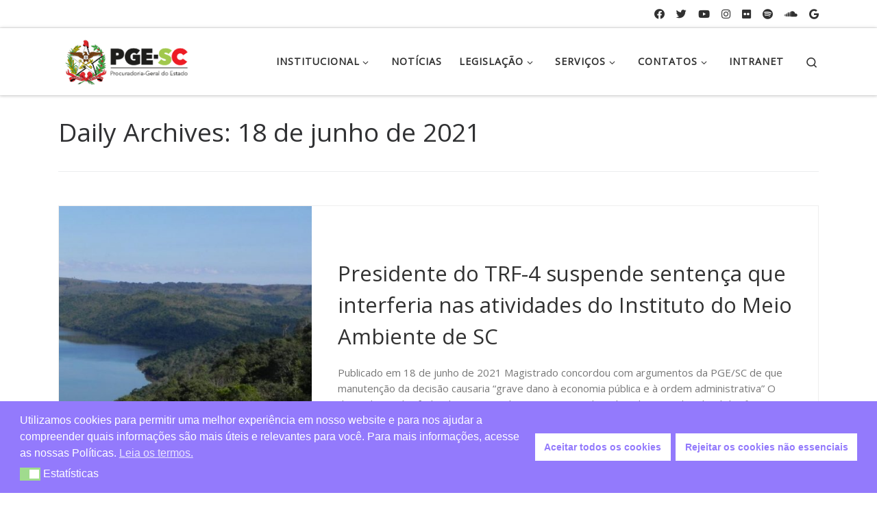

--- FILE ---
content_type: text/html; charset=utf-8
request_url: https://www.google.com/recaptcha/api2/anchor?ar=1&k=6Ldtlz8eAAAAAEkAcED8L0IiEwPacS--UDZW7Rkx&co=aHR0cHM6Ly93d3cucGdlLnNjLmdvdi5icjo0NDM.&hl=en&v=N67nZn4AqZkNcbeMu4prBgzg&size=invisible&anchor-ms=20000&execute-ms=30000&cb=l84hjwyk0cir
body_size: 48805
content:
<!DOCTYPE HTML><html dir="ltr" lang="en"><head><meta http-equiv="Content-Type" content="text/html; charset=UTF-8">
<meta http-equiv="X-UA-Compatible" content="IE=edge">
<title>reCAPTCHA</title>
<style type="text/css">
/* cyrillic-ext */
@font-face {
  font-family: 'Roboto';
  font-style: normal;
  font-weight: 400;
  font-stretch: 100%;
  src: url(//fonts.gstatic.com/s/roboto/v48/KFO7CnqEu92Fr1ME7kSn66aGLdTylUAMa3GUBHMdazTgWw.woff2) format('woff2');
  unicode-range: U+0460-052F, U+1C80-1C8A, U+20B4, U+2DE0-2DFF, U+A640-A69F, U+FE2E-FE2F;
}
/* cyrillic */
@font-face {
  font-family: 'Roboto';
  font-style: normal;
  font-weight: 400;
  font-stretch: 100%;
  src: url(//fonts.gstatic.com/s/roboto/v48/KFO7CnqEu92Fr1ME7kSn66aGLdTylUAMa3iUBHMdazTgWw.woff2) format('woff2');
  unicode-range: U+0301, U+0400-045F, U+0490-0491, U+04B0-04B1, U+2116;
}
/* greek-ext */
@font-face {
  font-family: 'Roboto';
  font-style: normal;
  font-weight: 400;
  font-stretch: 100%;
  src: url(//fonts.gstatic.com/s/roboto/v48/KFO7CnqEu92Fr1ME7kSn66aGLdTylUAMa3CUBHMdazTgWw.woff2) format('woff2');
  unicode-range: U+1F00-1FFF;
}
/* greek */
@font-face {
  font-family: 'Roboto';
  font-style: normal;
  font-weight: 400;
  font-stretch: 100%;
  src: url(//fonts.gstatic.com/s/roboto/v48/KFO7CnqEu92Fr1ME7kSn66aGLdTylUAMa3-UBHMdazTgWw.woff2) format('woff2');
  unicode-range: U+0370-0377, U+037A-037F, U+0384-038A, U+038C, U+038E-03A1, U+03A3-03FF;
}
/* math */
@font-face {
  font-family: 'Roboto';
  font-style: normal;
  font-weight: 400;
  font-stretch: 100%;
  src: url(//fonts.gstatic.com/s/roboto/v48/KFO7CnqEu92Fr1ME7kSn66aGLdTylUAMawCUBHMdazTgWw.woff2) format('woff2');
  unicode-range: U+0302-0303, U+0305, U+0307-0308, U+0310, U+0312, U+0315, U+031A, U+0326-0327, U+032C, U+032F-0330, U+0332-0333, U+0338, U+033A, U+0346, U+034D, U+0391-03A1, U+03A3-03A9, U+03B1-03C9, U+03D1, U+03D5-03D6, U+03F0-03F1, U+03F4-03F5, U+2016-2017, U+2034-2038, U+203C, U+2040, U+2043, U+2047, U+2050, U+2057, U+205F, U+2070-2071, U+2074-208E, U+2090-209C, U+20D0-20DC, U+20E1, U+20E5-20EF, U+2100-2112, U+2114-2115, U+2117-2121, U+2123-214F, U+2190, U+2192, U+2194-21AE, U+21B0-21E5, U+21F1-21F2, U+21F4-2211, U+2213-2214, U+2216-22FF, U+2308-230B, U+2310, U+2319, U+231C-2321, U+2336-237A, U+237C, U+2395, U+239B-23B7, U+23D0, U+23DC-23E1, U+2474-2475, U+25AF, U+25B3, U+25B7, U+25BD, U+25C1, U+25CA, U+25CC, U+25FB, U+266D-266F, U+27C0-27FF, U+2900-2AFF, U+2B0E-2B11, U+2B30-2B4C, U+2BFE, U+3030, U+FF5B, U+FF5D, U+1D400-1D7FF, U+1EE00-1EEFF;
}
/* symbols */
@font-face {
  font-family: 'Roboto';
  font-style: normal;
  font-weight: 400;
  font-stretch: 100%;
  src: url(//fonts.gstatic.com/s/roboto/v48/KFO7CnqEu92Fr1ME7kSn66aGLdTylUAMaxKUBHMdazTgWw.woff2) format('woff2');
  unicode-range: U+0001-000C, U+000E-001F, U+007F-009F, U+20DD-20E0, U+20E2-20E4, U+2150-218F, U+2190, U+2192, U+2194-2199, U+21AF, U+21E6-21F0, U+21F3, U+2218-2219, U+2299, U+22C4-22C6, U+2300-243F, U+2440-244A, U+2460-24FF, U+25A0-27BF, U+2800-28FF, U+2921-2922, U+2981, U+29BF, U+29EB, U+2B00-2BFF, U+4DC0-4DFF, U+FFF9-FFFB, U+10140-1018E, U+10190-1019C, U+101A0, U+101D0-101FD, U+102E0-102FB, U+10E60-10E7E, U+1D2C0-1D2D3, U+1D2E0-1D37F, U+1F000-1F0FF, U+1F100-1F1AD, U+1F1E6-1F1FF, U+1F30D-1F30F, U+1F315, U+1F31C, U+1F31E, U+1F320-1F32C, U+1F336, U+1F378, U+1F37D, U+1F382, U+1F393-1F39F, U+1F3A7-1F3A8, U+1F3AC-1F3AF, U+1F3C2, U+1F3C4-1F3C6, U+1F3CA-1F3CE, U+1F3D4-1F3E0, U+1F3ED, U+1F3F1-1F3F3, U+1F3F5-1F3F7, U+1F408, U+1F415, U+1F41F, U+1F426, U+1F43F, U+1F441-1F442, U+1F444, U+1F446-1F449, U+1F44C-1F44E, U+1F453, U+1F46A, U+1F47D, U+1F4A3, U+1F4B0, U+1F4B3, U+1F4B9, U+1F4BB, U+1F4BF, U+1F4C8-1F4CB, U+1F4D6, U+1F4DA, U+1F4DF, U+1F4E3-1F4E6, U+1F4EA-1F4ED, U+1F4F7, U+1F4F9-1F4FB, U+1F4FD-1F4FE, U+1F503, U+1F507-1F50B, U+1F50D, U+1F512-1F513, U+1F53E-1F54A, U+1F54F-1F5FA, U+1F610, U+1F650-1F67F, U+1F687, U+1F68D, U+1F691, U+1F694, U+1F698, U+1F6AD, U+1F6B2, U+1F6B9-1F6BA, U+1F6BC, U+1F6C6-1F6CF, U+1F6D3-1F6D7, U+1F6E0-1F6EA, U+1F6F0-1F6F3, U+1F6F7-1F6FC, U+1F700-1F7FF, U+1F800-1F80B, U+1F810-1F847, U+1F850-1F859, U+1F860-1F887, U+1F890-1F8AD, U+1F8B0-1F8BB, U+1F8C0-1F8C1, U+1F900-1F90B, U+1F93B, U+1F946, U+1F984, U+1F996, U+1F9E9, U+1FA00-1FA6F, U+1FA70-1FA7C, U+1FA80-1FA89, U+1FA8F-1FAC6, U+1FACE-1FADC, U+1FADF-1FAE9, U+1FAF0-1FAF8, U+1FB00-1FBFF;
}
/* vietnamese */
@font-face {
  font-family: 'Roboto';
  font-style: normal;
  font-weight: 400;
  font-stretch: 100%;
  src: url(//fonts.gstatic.com/s/roboto/v48/KFO7CnqEu92Fr1ME7kSn66aGLdTylUAMa3OUBHMdazTgWw.woff2) format('woff2');
  unicode-range: U+0102-0103, U+0110-0111, U+0128-0129, U+0168-0169, U+01A0-01A1, U+01AF-01B0, U+0300-0301, U+0303-0304, U+0308-0309, U+0323, U+0329, U+1EA0-1EF9, U+20AB;
}
/* latin-ext */
@font-face {
  font-family: 'Roboto';
  font-style: normal;
  font-weight: 400;
  font-stretch: 100%;
  src: url(//fonts.gstatic.com/s/roboto/v48/KFO7CnqEu92Fr1ME7kSn66aGLdTylUAMa3KUBHMdazTgWw.woff2) format('woff2');
  unicode-range: U+0100-02BA, U+02BD-02C5, U+02C7-02CC, U+02CE-02D7, U+02DD-02FF, U+0304, U+0308, U+0329, U+1D00-1DBF, U+1E00-1E9F, U+1EF2-1EFF, U+2020, U+20A0-20AB, U+20AD-20C0, U+2113, U+2C60-2C7F, U+A720-A7FF;
}
/* latin */
@font-face {
  font-family: 'Roboto';
  font-style: normal;
  font-weight: 400;
  font-stretch: 100%;
  src: url(//fonts.gstatic.com/s/roboto/v48/KFO7CnqEu92Fr1ME7kSn66aGLdTylUAMa3yUBHMdazQ.woff2) format('woff2');
  unicode-range: U+0000-00FF, U+0131, U+0152-0153, U+02BB-02BC, U+02C6, U+02DA, U+02DC, U+0304, U+0308, U+0329, U+2000-206F, U+20AC, U+2122, U+2191, U+2193, U+2212, U+2215, U+FEFF, U+FFFD;
}
/* cyrillic-ext */
@font-face {
  font-family: 'Roboto';
  font-style: normal;
  font-weight: 500;
  font-stretch: 100%;
  src: url(//fonts.gstatic.com/s/roboto/v48/KFO7CnqEu92Fr1ME7kSn66aGLdTylUAMa3GUBHMdazTgWw.woff2) format('woff2');
  unicode-range: U+0460-052F, U+1C80-1C8A, U+20B4, U+2DE0-2DFF, U+A640-A69F, U+FE2E-FE2F;
}
/* cyrillic */
@font-face {
  font-family: 'Roboto';
  font-style: normal;
  font-weight: 500;
  font-stretch: 100%;
  src: url(//fonts.gstatic.com/s/roboto/v48/KFO7CnqEu92Fr1ME7kSn66aGLdTylUAMa3iUBHMdazTgWw.woff2) format('woff2');
  unicode-range: U+0301, U+0400-045F, U+0490-0491, U+04B0-04B1, U+2116;
}
/* greek-ext */
@font-face {
  font-family: 'Roboto';
  font-style: normal;
  font-weight: 500;
  font-stretch: 100%;
  src: url(//fonts.gstatic.com/s/roboto/v48/KFO7CnqEu92Fr1ME7kSn66aGLdTylUAMa3CUBHMdazTgWw.woff2) format('woff2');
  unicode-range: U+1F00-1FFF;
}
/* greek */
@font-face {
  font-family: 'Roboto';
  font-style: normal;
  font-weight: 500;
  font-stretch: 100%;
  src: url(//fonts.gstatic.com/s/roboto/v48/KFO7CnqEu92Fr1ME7kSn66aGLdTylUAMa3-UBHMdazTgWw.woff2) format('woff2');
  unicode-range: U+0370-0377, U+037A-037F, U+0384-038A, U+038C, U+038E-03A1, U+03A3-03FF;
}
/* math */
@font-face {
  font-family: 'Roboto';
  font-style: normal;
  font-weight: 500;
  font-stretch: 100%;
  src: url(//fonts.gstatic.com/s/roboto/v48/KFO7CnqEu92Fr1ME7kSn66aGLdTylUAMawCUBHMdazTgWw.woff2) format('woff2');
  unicode-range: U+0302-0303, U+0305, U+0307-0308, U+0310, U+0312, U+0315, U+031A, U+0326-0327, U+032C, U+032F-0330, U+0332-0333, U+0338, U+033A, U+0346, U+034D, U+0391-03A1, U+03A3-03A9, U+03B1-03C9, U+03D1, U+03D5-03D6, U+03F0-03F1, U+03F4-03F5, U+2016-2017, U+2034-2038, U+203C, U+2040, U+2043, U+2047, U+2050, U+2057, U+205F, U+2070-2071, U+2074-208E, U+2090-209C, U+20D0-20DC, U+20E1, U+20E5-20EF, U+2100-2112, U+2114-2115, U+2117-2121, U+2123-214F, U+2190, U+2192, U+2194-21AE, U+21B0-21E5, U+21F1-21F2, U+21F4-2211, U+2213-2214, U+2216-22FF, U+2308-230B, U+2310, U+2319, U+231C-2321, U+2336-237A, U+237C, U+2395, U+239B-23B7, U+23D0, U+23DC-23E1, U+2474-2475, U+25AF, U+25B3, U+25B7, U+25BD, U+25C1, U+25CA, U+25CC, U+25FB, U+266D-266F, U+27C0-27FF, U+2900-2AFF, U+2B0E-2B11, U+2B30-2B4C, U+2BFE, U+3030, U+FF5B, U+FF5D, U+1D400-1D7FF, U+1EE00-1EEFF;
}
/* symbols */
@font-face {
  font-family: 'Roboto';
  font-style: normal;
  font-weight: 500;
  font-stretch: 100%;
  src: url(//fonts.gstatic.com/s/roboto/v48/KFO7CnqEu92Fr1ME7kSn66aGLdTylUAMaxKUBHMdazTgWw.woff2) format('woff2');
  unicode-range: U+0001-000C, U+000E-001F, U+007F-009F, U+20DD-20E0, U+20E2-20E4, U+2150-218F, U+2190, U+2192, U+2194-2199, U+21AF, U+21E6-21F0, U+21F3, U+2218-2219, U+2299, U+22C4-22C6, U+2300-243F, U+2440-244A, U+2460-24FF, U+25A0-27BF, U+2800-28FF, U+2921-2922, U+2981, U+29BF, U+29EB, U+2B00-2BFF, U+4DC0-4DFF, U+FFF9-FFFB, U+10140-1018E, U+10190-1019C, U+101A0, U+101D0-101FD, U+102E0-102FB, U+10E60-10E7E, U+1D2C0-1D2D3, U+1D2E0-1D37F, U+1F000-1F0FF, U+1F100-1F1AD, U+1F1E6-1F1FF, U+1F30D-1F30F, U+1F315, U+1F31C, U+1F31E, U+1F320-1F32C, U+1F336, U+1F378, U+1F37D, U+1F382, U+1F393-1F39F, U+1F3A7-1F3A8, U+1F3AC-1F3AF, U+1F3C2, U+1F3C4-1F3C6, U+1F3CA-1F3CE, U+1F3D4-1F3E0, U+1F3ED, U+1F3F1-1F3F3, U+1F3F5-1F3F7, U+1F408, U+1F415, U+1F41F, U+1F426, U+1F43F, U+1F441-1F442, U+1F444, U+1F446-1F449, U+1F44C-1F44E, U+1F453, U+1F46A, U+1F47D, U+1F4A3, U+1F4B0, U+1F4B3, U+1F4B9, U+1F4BB, U+1F4BF, U+1F4C8-1F4CB, U+1F4D6, U+1F4DA, U+1F4DF, U+1F4E3-1F4E6, U+1F4EA-1F4ED, U+1F4F7, U+1F4F9-1F4FB, U+1F4FD-1F4FE, U+1F503, U+1F507-1F50B, U+1F50D, U+1F512-1F513, U+1F53E-1F54A, U+1F54F-1F5FA, U+1F610, U+1F650-1F67F, U+1F687, U+1F68D, U+1F691, U+1F694, U+1F698, U+1F6AD, U+1F6B2, U+1F6B9-1F6BA, U+1F6BC, U+1F6C6-1F6CF, U+1F6D3-1F6D7, U+1F6E0-1F6EA, U+1F6F0-1F6F3, U+1F6F7-1F6FC, U+1F700-1F7FF, U+1F800-1F80B, U+1F810-1F847, U+1F850-1F859, U+1F860-1F887, U+1F890-1F8AD, U+1F8B0-1F8BB, U+1F8C0-1F8C1, U+1F900-1F90B, U+1F93B, U+1F946, U+1F984, U+1F996, U+1F9E9, U+1FA00-1FA6F, U+1FA70-1FA7C, U+1FA80-1FA89, U+1FA8F-1FAC6, U+1FACE-1FADC, U+1FADF-1FAE9, U+1FAF0-1FAF8, U+1FB00-1FBFF;
}
/* vietnamese */
@font-face {
  font-family: 'Roboto';
  font-style: normal;
  font-weight: 500;
  font-stretch: 100%;
  src: url(//fonts.gstatic.com/s/roboto/v48/KFO7CnqEu92Fr1ME7kSn66aGLdTylUAMa3OUBHMdazTgWw.woff2) format('woff2');
  unicode-range: U+0102-0103, U+0110-0111, U+0128-0129, U+0168-0169, U+01A0-01A1, U+01AF-01B0, U+0300-0301, U+0303-0304, U+0308-0309, U+0323, U+0329, U+1EA0-1EF9, U+20AB;
}
/* latin-ext */
@font-face {
  font-family: 'Roboto';
  font-style: normal;
  font-weight: 500;
  font-stretch: 100%;
  src: url(//fonts.gstatic.com/s/roboto/v48/KFO7CnqEu92Fr1ME7kSn66aGLdTylUAMa3KUBHMdazTgWw.woff2) format('woff2');
  unicode-range: U+0100-02BA, U+02BD-02C5, U+02C7-02CC, U+02CE-02D7, U+02DD-02FF, U+0304, U+0308, U+0329, U+1D00-1DBF, U+1E00-1E9F, U+1EF2-1EFF, U+2020, U+20A0-20AB, U+20AD-20C0, U+2113, U+2C60-2C7F, U+A720-A7FF;
}
/* latin */
@font-face {
  font-family: 'Roboto';
  font-style: normal;
  font-weight: 500;
  font-stretch: 100%;
  src: url(//fonts.gstatic.com/s/roboto/v48/KFO7CnqEu92Fr1ME7kSn66aGLdTylUAMa3yUBHMdazQ.woff2) format('woff2');
  unicode-range: U+0000-00FF, U+0131, U+0152-0153, U+02BB-02BC, U+02C6, U+02DA, U+02DC, U+0304, U+0308, U+0329, U+2000-206F, U+20AC, U+2122, U+2191, U+2193, U+2212, U+2215, U+FEFF, U+FFFD;
}
/* cyrillic-ext */
@font-face {
  font-family: 'Roboto';
  font-style: normal;
  font-weight: 900;
  font-stretch: 100%;
  src: url(//fonts.gstatic.com/s/roboto/v48/KFO7CnqEu92Fr1ME7kSn66aGLdTylUAMa3GUBHMdazTgWw.woff2) format('woff2');
  unicode-range: U+0460-052F, U+1C80-1C8A, U+20B4, U+2DE0-2DFF, U+A640-A69F, U+FE2E-FE2F;
}
/* cyrillic */
@font-face {
  font-family: 'Roboto';
  font-style: normal;
  font-weight: 900;
  font-stretch: 100%;
  src: url(//fonts.gstatic.com/s/roboto/v48/KFO7CnqEu92Fr1ME7kSn66aGLdTylUAMa3iUBHMdazTgWw.woff2) format('woff2');
  unicode-range: U+0301, U+0400-045F, U+0490-0491, U+04B0-04B1, U+2116;
}
/* greek-ext */
@font-face {
  font-family: 'Roboto';
  font-style: normal;
  font-weight: 900;
  font-stretch: 100%;
  src: url(//fonts.gstatic.com/s/roboto/v48/KFO7CnqEu92Fr1ME7kSn66aGLdTylUAMa3CUBHMdazTgWw.woff2) format('woff2');
  unicode-range: U+1F00-1FFF;
}
/* greek */
@font-face {
  font-family: 'Roboto';
  font-style: normal;
  font-weight: 900;
  font-stretch: 100%;
  src: url(//fonts.gstatic.com/s/roboto/v48/KFO7CnqEu92Fr1ME7kSn66aGLdTylUAMa3-UBHMdazTgWw.woff2) format('woff2');
  unicode-range: U+0370-0377, U+037A-037F, U+0384-038A, U+038C, U+038E-03A1, U+03A3-03FF;
}
/* math */
@font-face {
  font-family: 'Roboto';
  font-style: normal;
  font-weight: 900;
  font-stretch: 100%;
  src: url(//fonts.gstatic.com/s/roboto/v48/KFO7CnqEu92Fr1ME7kSn66aGLdTylUAMawCUBHMdazTgWw.woff2) format('woff2');
  unicode-range: U+0302-0303, U+0305, U+0307-0308, U+0310, U+0312, U+0315, U+031A, U+0326-0327, U+032C, U+032F-0330, U+0332-0333, U+0338, U+033A, U+0346, U+034D, U+0391-03A1, U+03A3-03A9, U+03B1-03C9, U+03D1, U+03D5-03D6, U+03F0-03F1, U+03F4-03F5, U+2016-2017, U+2034-2038, U+203C, U+2040, U+2043, U+2047, U+2050, U+2057, U+205F, U+2070-2071, U+2074-208E, U+2090-209C, U+20D0-20DC, U+20E1, U+20E5-20EF, U+2100-2112, U+2114-2115, U+2117-2121, U+2123-214F, U+2190, U+2192, U+2194-21AE, U+21B0-21E5, U+21F1-21F2, U+21F4-2211, U+2213-2214, U+2216-22FF, U+2308-230B, U+2310, U+2319, U+231C-2321, U+2336-237A, U+237C, U+2395, U+239B-23B7, U+23D0, U+23DC-23E1, U+2474-2475, U+25AF, U+25B3, U+25B7, U+25BD, U+25C1, U+25CA, U+25CC, U+25FB, U+266D-266F, U+27C0-27FF, U+2900-2AFF, U+2B0E-2B11, U+2B30-2B4C, U+2BFE, U+3030, U+FF5B, U+FF5D, U+1D400-1D7FF, U+1EE00-1EEFF;
}
/* symbols */
@font-face {
  font-family: 'Roboto';
  font-style: normal;
  font-weight: 900;
  font-stretch: 100%;
  src: url(//fonts.gstatic.com/s/roboto/v48/KFO7CnqEu92Fr1ME7kSn66aGLdTylUAMaxKUBHMdazTgWw.woff2) format('woff2');
  unicode-range: U+0001-000C, U+000E-001F, U+007F-009F, U+20DD-20E0, U+20E2-20E4, U+2150-218F, U+2190, U+2192, U+2194-2199, U+21AF, U+21E6-21F0, U+21F3, U+2218-2219, U+2299, U+22C4-22C6, U+2300-243F, U+2440-244A, U+2460-24FF, U+25A0-27BF, U+2800-28FF, U+2921-2922, U+2981, U+29BF, U+29EB, U+2B00-2BFF, U+4DC0-4DFF, U+FFF9-FFFB, U+10140-1018E, U+10190-1019C, U+101A0, U+101D0-101FD, U+102E0-102FB, U+10E60-10E7E, U+1D2C0-1D2D3, U+1D2E0-1D37F, U+1F000-1F0FF, U+1F100-1F1AD, U+1F1E6-1F1FF, U+1F30D-1F30F, U+1F315, U+1F31C, U+1F31E, U+1F320-1F32C, U+1F336, U+1F378, U+1F37D, U+1F382, U+1F393-1F39F, U+1F3A7-1F3A8, U+1F3AC-1F3AF, U+1F3C2, U+1F3C4-1F3C6, U+1F3CA-1F3CE, U+1F3D4-1F3E0, U+1F3ED, U+1F3F1-1F3F3, U+1F3F5-1F3F7, U+1F408, U+1F415, U+1F41F, U+1F426, U+1F43F, U+1F441-1F442, U+1F444, U+1F446-1F449, U+1F44C-1F44E, U+1F453, U+1F46A, U+1F47D, U+1F4A3, U+1F4B0, U+1F4B3, U+1F4B9, U+1F4BB, U+1F4BF, U+1F4C8-1F4CB, U+1F4D6, U+1F4DA, U+1F4DF, U+1F4E3-1F4E6, U+1F4EA-1F4ED, U+1F4F7, U+1F4F9-1F4FB, U+1F4FD-1F4FE, U+1F503, U+1F507-1F50B, U+1F50D, U+1F512-1F513, U+1F53E-1F54A, U+1F54F-1F5FA, U+1F610, U+1F650-1F67F, U+1F687, U+1F68D, U+1F691, U+1F694, U+1F698, U+1F6AD, U+1F6B2, U+1F6B9-1F6BA, U+1F6BC, U+1F6C6-1F6CF, U+1F6D3-1F6D7, U+1F6E0-1F6EA, U+1F6F0-1F6F3, U+1F6F7-1F6FC, U+1F700-1F7FF, U+1F800-1F80B, U+1F810-1F847, U+1F850-1F859, U+1F860-1F887, U+1F890-1F8AD, U+1F8B0-1F8BB, U+1F8C0-1F8C1, U+1F900-1F90B, U+1F93B, U+1F946, U+1F984, U+1F996, U+1F9E9, U+1FA00-1FA6F, U+1FA70-1FA7C, U+1FA80-1FA89, U+1FA8F-1FAC6, U+1FACE-1FADC, U+1FADF-1FAE9, U+1FAF0-1FAF8, U+1FB00-1FBFF;
}
/* vietnamese */
@font-face {
  font-family: 'Roboto';
  font-style: normal;
  font-weight: 900;
  font-stretch: 100%;
  src: url(//fonts.gstatic.com/s/roboto/v48/KFO7CnqEu92Fr1ME7kSn66aGLdTylUAMa3OUBHMdazTgWw.woff2) format('woff2');
  unicode-range: U+0102-0103, U+0110-0111, U+0128-0129, U+0168-0169, U+01A0-01A1, U+01AF-01B0, U+0300-0301, U+0303-0304, U+0308-0309, U+0323, U+0329, U+1EA0-1EF9, U+20AB;
}
/* latin-ext */
@font-face {
  font-family: 'Roboto';
  font-style: normal;
  font-weight: 900;
  font-stretch: 100%;
  src: url(//fonts.gstatic.com/s/roboto/v48/KFO7CnqEu92Fr1ME7kSn66aGLdTylUAMa3KUBHMdazTgWw.woff2) format('woff2');
  unicode-range: U+0100-02BA, U+02BD-02C5, U+02C7-02CC, U+02CE-02D7, U+02DD-02FF, U+0304, U+0308, U+0329, U+1D00-1DBF, U+1E00-1E9F, U+1EF2-1EFF, U+2020, U+20A0-20AB, U+20AD-20C0, U+2113, U+2C60-2C7F, U+A720-A7FF;
}
/* latin */
@font-face {
  font-family: 'Roboto';
  font-style: normal;
  font-weight: 900;
  font-stretch: 100%;
  src: url(//fonts.gstatic.com/s/roboto/v48/KFO7CnqEu92Fr1ME7kSn66aGLdTylUAMa3yUBHMdazQ.woff2) format('woff2');
  unicode-range: U+0000-00FF, U+0131, U+0152-0153, U+02BB-02BC, U+02C6, U+02DA, U+02DC, U+0304, U+0308, U+0329, U+2000-206F, U+20AC, U+2122, U+2191, U+2193, U+2212, U+2215, U+FEFF, U+FFFD;
}

</style>
<link rel="stylesheet" type="text/css" href="https://www.gstatic.com/recaptcha/releases/N67nZn4AqZkNcbeMu4prBgzg/styles__ltr.css">
<script nonce="_BOn-pAv_N18PJzHKS4TyA" type="text/javascript">window['__recaptcha_api'] = 'https://www.google.com/recaptcha/api2/';</script>
<script type="text/javascript" src="https://www.gstatic.com/recaptcha/releases/N67nZn4AqZkNcbeMu4prBgzg/recaptcha__en.js" nonce="_BOn-pAv_N18PJzHKS4TyA">
      
    </script></head>
<body><div id="rc-anchor-alert" class="rc-anchor-alert"></div>
<input type="hidden" id="recaptcha-token" value="[base64]">
<script type="text/javascript" nonce="_BOn-pAv_N18PJzHKS4TyA">
      recaptcha.anchor.Main.init("[\x22ainput\x22,[\x22bgdata\x22,\x22\x22,\[base64]/[base64]/[base64]/ZyhXLGgpOnEoW04sMjEsbF0sVywwKSxoKSxmYWxzZSxmYWxzZSl9Y2F0Y2goayl7RygzNTgsVyk/[base64]/[base64]/[base64]/[base64]/[base64]/[base64]/[base64]/bmV3IEJbT10oRFswXSk6dz09Mj9uZXcgQltPXShEWzBdLERbMV0pOnc9PTM/bmV3IEJbT10oRFswXSxEWzFdLERbMl0pOnc9PTQ/[base64]/[base64]/[base64]/[base64]/[base64]\\u003d\x22,\[base64]\x22,\x22V8Ouwp3CrFZ1a8K1wqXCnsOnT8OtW8OBfV/Dk8K8wqQSw4RHwqxbecO0w59Yw7PCvcKSKMK3L0rCg8KgwozDi8K+fcOZCcOUw54LwpIgXFg5wrLDscOBwpDCpjfDmMOvw41ow5nDvlXCqAZ/BcObwrXDmARrM2PClmYpFsKQMMK6CcKjPUrDtDdQwrHCrcO3LlbCr1UdYMOhKMKjwr8Tf23DoANswr/[base64]/wovDtG9Nw69FJcKTbsKkc8KUC8KAM8KfBl9sw7N/[base64]/Cn8KhFMOkPsK3w6h5Q2jCjg3CllZNwqx6FMKyw47DvsKQK8KnSkrDicOOScOHDsKBFUXCi8Ovw6jCgCzDqQVAwogoasKKwoAAw6HCn8OTCRDCpsOwwoEBByZEw6EFdg1Aw451dcOXwrHDi8Osa0UPCg7DpMKQw5nDhFbCo8OeWsKNAn/DvMKQGVDCuCtMJSVjRcKTwr/[base64]/[base64]/Cv8KdHCbDhcONw65ewrJOwro0WWbDvWrDi0jDjyAODQpqSMOsHMOPw5w6Gy3DpMKvw4LChcKyK3nDvR3CosOoPMO/HgbDncO+wpMKw4wSwpPDtlJYwp/[base64]/DsgIKwrzDjCw1wqrCg8OvRcKSwpXDosKhDyliwrTCjFJ7FMO8wokqbMOLw51aeStxAsOpfMKvVkDDpAVRwqkJw4fDpcK1w7AeV8Ocw6PCl8OgwpLDgG/DmXkwworCiMK0wo3DiMOUZMK+woIDLGZOVcO+w53Cpz4lDAzCu8OUeXFbwozDggxmwohaSsKZE8KVe8ORUyVUKMOtw5jDoxEDw6dPO8O+w607S3zCqMKlwq7Cj8OKScOVVHnDpRBZwpYWw65hFD7Cj8KJA8Ouw6YEScOAVmfCqsOXwovCiCUEw6xbScK/[base64]/[base64]/w6gCw7B4w5zDgSMFdjIROsKiwrREMMOmwoLDu8KnE8OSw6jDqyNmXMONM8KzWWDCpxxWwrJAw4zCh2x6dj9hwpHCoVgzwphNMcO5JMOqBS4vCx5rw6HCvHF6wrLCm0bCtmnDsMKVXWjCpWBbHsOWw7Bww4kbE8O+EU0/RsOsM8Kdw6JXwogICQtHX8O4w73CpcODCsK1ExXCrMKcIcKywpnCtcOsw6ITwoHDgMOSwooRUTQ7w67Dh8O5XC/DrMOiYcKwwrQufcK2Swlocj7DvMKLW8KSwp/CvsOaSF3CpAvDtk/[base64]/CgQx/YcKBf34Uc8ONw5tdwpJONU7CiQFcw6NFw47ClMKJwqkPDMOIw7/CksO/NlLCvcKKw6gpw6hdw6k1OMO3w5Nuw5ZxFV/CvzHCtMOFw5Uawp0dwofCvcO8B8OaS1nCpMO2F8KoO0rCsMO7PQ7DgAlVWT/[base64]/DmsO3woDCqMKCT8Kdw7B0dyDCqsOyWTdewpDCkMOjw6NXw78aw6XCpMOeVBs/aMOJXMOPw4PCtsOLccKOw5QGFcKRwoXDtwYGKsKxLcKtXsOJIMK8dDPDjsOTZWhGEjNzwptHMTRfdsKwwo9eewgcw4Ivw6LCuSzDqU1ywpVjLBbDssKYw7I3MsO6w4kfworDiA7Cnz4hfl/Dl8KuSMKhA2DDpW7Duz4qw4HCoEpwIcKowppicWjDmMO1wrbDnMOPw6/[base64]/wpDCvEjDnhTDnsK3TcKMe3Y3woIWOG9yP8KSwqYoOMOiw5DCtcOTMFw5XMKQwrnCjW1wwofChhzCuCgGw5VHFmEew47Dqi9jYX7CrR5Gw4HCgSTChVYdw5JPScOnw73DiELCkMK2w7lVwqnComAUw5JjVsO1YMKlbcKpenXDqCtdJVAVW8O2Iiw4w5PCvk/[base64]/CrwoSwrHCjMOhJsOOGTzCjzA/wqrCqcOkwqLDicKbwrxpSMOhwp8+JsOlSkccwoPCsjAieAUoGjrDrnLDkCZxRgHCuMOXw4NIVcOoPlp0wpJxTMOmw7Rhw7rChzIQV8OcwrFCeMKqwokuQ0VZw4gHwowcw6nDnsKlw4zCilRww5cjw5nDhxwuccO+wqpKdMKmEkjChDDDjgA0XsKGT1bCnghwRsK/ecKzw4/Cj0fDvldXw6IMwpNvwrBPw5vDn8K2w5HDocKvPwHDsxh1VXZCVARcw4ocw5oFwo5ww61SPCfCqRjClcKKwoQGw6B/[base64]/AMKIbcO9VxnDs8OewoIwCcKOBzN6w4cFw73DpcOuMD/Dg2nDg8KoGmgVw4fCj8KDwonCrMOgwqLDr3g0wqzDgTXDs8OWPFplX2MowojCkMOMw6rDmcKbw4MbIR9heXwKwrrClRPCtV/[base64]/CmcKaYDZzD8KIQ8Oywq3DqcKPwr4Mw7DDkHMawobDgsKHw6tiO8O0VsKVRgrClsKZIsK6wrxAGX07W8KXw60bwrpgDsOBHsKYw5nDgDjDusKVUMOwM07CssK9TcKZa8OYw6cOw4zClcOMBEs/[base64]/CrMKWwoB6w5R8wqLDhUx/VsKYBHsMwox8w6EiwozCsBUKbcKaw6xQw6/Dr8O5w5jCpCIrFCvCmcKVwoc7w7DCiyphR8O/G8Khw4hcw60megTDvMOXwonDryVdw7LCnEEHw7TDjUoVwp/Dh15RwrpkNjnCnnTDn8K3wqDCqcK2wpNnw7nCqcKNU1vDkMONVsOpwox2wrEVwpjCiDcjwpY/[base64]/DsMKywp/[base64]/[base64]/[base64]/GWNPJMOSw4g0w6HDpcOYwpDCiSzDuMOkVBAAVsKXBk1AVigBShPDnmkVw7fCuXAMRsKgSMOQw4/CsVjCvHAawoQ3C8OPWSp+wpxVMX7DrMKNw6Bowo5ZVVbDm34PV8KjwpFhDsO7E0zDtsKEwoPDpALDu8OlwoROw5drRMO9TcK8wpfDl8KzOgzCmsOyw6TCocO3GyPCgH/DvxJ/wrBlwq3ChsObVEvDjxDCgcOqKwvCucO/w5cFAMK7w74Zw609KwUnesKwJV3CssOgw4AJw7zCjsKzw78PLy3Dm3jCnRhGw7Ujwp0oNR8jw6lTeTbDugwJwrjDhcKTSR1cwqVMw7IDwoPDnBDCgDjCocOiw4nDh8O7dg9sNsKTw7PCgQDDgwIgeMOqJcOnw7IKJsO/w4TCiMKew6HCrcO0LgIDSxHClATCl8KNwq3Dlg0Kw5jDk8OzHSXDncKmZcOcZsOIwp/Dsj/CrzxTaGzCpENHworCpgk8cMKUNcO7c3jDrVDDlGoaTMOZNsOJwrvCpUs2w7DCmsK8w4NRKBjDpGJyPyPDilAYwpHDpGLCujnCmhF4wr4gwoXCuGlwP0o6dcKwElEjc8Ouwp1Qwoknw7BUwrkrNUnDmTNveMOEKcK+wr7Cg8OEw7jDqVIQfsOYw4UDDcO/Cx87fhIawqEbwphcwojDlsKjGsKCw5vDgcOSWgdTBlrDucO9wrg3w69AwpPChyPDgsKhwqh4w7/CmQ3CiMOONhcDOF/DmMOtXgkVw7DDhCrCvsOMwrpAKlIEwqITdsK6asOWwrBVwrkqRMKvw7fCgsKVKcKKwps1AX/Cr117NcKjdSTCviUFwp3CtWINwqUDP8KIVBzCqT/CtMKbYmvCmVMnw5xPCcKAD8KVWlM5anDCvHbDmsK9UH7DgGnDvH9HCcKlw44Qw6PCncKLaAYhA2AzOMOmw5zDmMKNwpnDpw9/wqJ0Y0DDicOpS3zDr8OXwokvasOCwozChDgKfcOwRWbDvmzDhsKrSGARw7F4YjbDr1khw5jDsl3DmB1dw5JNw6bCsmYOC8OHZMK2wokLwpkWwpECwojDrMKJwrTCtGLDnsO/YiTDrsOqN8KTbAnDgS0zwokqecKaw7zCsMO+w7ZBwo93w40cZT7DgF7CiDEBw47DhcOFS8OjPVkowpsjwr7CqsKUwp/ChcK+w4HDh8KzwoFXwpA9AXUmwr8wTMOSw6fDuUpJbwsQX8KYwrXDv8OxGG/DjxLDhCJlBMKPw5PDjsKkwo/CvU0cwoLCqsOOU8OZwqoVFiPChcK3Nw9Ew7XCtwvCojQTwr84AUZmF1TDnD/DmMKRFlHCjcKkwoc9PMOfwoLDhsKjw6/CvsKVw6jCkDPCnALDisOEegLCjsKaCEDDjMOHwqjDt3jDrcKSQzrClsK9PMK/[base64]/Q8KnwqhUwr5Bw6bCmyMyw4zCv0DClMOvwph3YwpawozDt1N1wo12SsOnw5zCqnVLw4DDocKkPsKmIR7CmSrCj1tPwoVUwqAiBcO9fH50wq7CucOSwprDi8OYwqLDl8KFCcKRZcKMwpbClcKfwp/[base64]/w7Q4EXAsBcKpbV7DjMKiOmLDnMK0F8KlDGDCgGwhbMOIw7/Dni3CoMOLbzZBwoM+wrZDwqB1XgYiwq9dwpnDklEAW8O8TMKsw5hnXWlkGHLCoUA+wrjDiT7DsMKlORrDnMO2M8K/wo/DqcK4XsOUTMOXRGbCpMOTbyRiw6h+ecKMG8Kswo/DkGtIPXDDlgIVw4VZwrs8TjgdIsKYWcKkwooNw6w2w6d3csKNwoZlw7ZEe8K/A8K2wq8vw4jCmsOuIgRSEyrCnMOSwrzDm8Orw4nDgcOBwrh6eVnDpcOgdsOGw6/CtzdYfMK/w7oULXnCrcO3wrjDgBfDksKNLzfDuVPCrjtXcMOUHwHDvMOBw6oWwqfDjGFrJkYHMcO5wrUrUcKKw5EQRV3Cv8K2R0nDl8OMw6VWw47Dv8Kow7RTOxADw4HChx9Uw6NTXy8Zw4PDu8KNw5rCtcKywqY2woTCnSgRwqfCsMKUEcOtw6dgacOcDx/CpF7CtsKzw6TCqX9CfsOQw70jOksWcUvCp8OCbU3DlcKmwodQw4oGcnLDiEEywpfDjMK+w6nCmcKcw6FNenoFIlsVQBjCvcOuB0Jlw7LDgA3Cm3oxwo0Mwo8hwojDsMOrwokow6/CksKywq7Drk3DtRbDgg1lwqxNBmvCh8Ouw4nClcKmw4LCicORUcK4fcO4w7PCvQLCvsKAwpNSworCnGMCw4XDucOhBCQLworCnADDjRnCscKkwqnDuH41wqEJwpDCpMOXPMKPRMOxfzpvKyE/XMKBwosCw5otf2oWZMKXJV0sfhTDgSAgTMK3L00oKMKQcm3CpXHDmXV/[base64]/Dm8KHw7TCqsKtI8OdTUjCs8O6woICCkIuC8OOPnfCocKfwpfCoMONfsK5wqnDrF/DisKUwo/Cmk9ew6bCqcKgMMOyL8OTHlBpDsOtQyRpeH3CkDZDw7ZjfAw6EcKLw5jDkUrCuAfDjsOpFcOoPMOtwr3Co8K8wrfCiSIRw7xSw5M4TH4Jwr/DqcKsIWUyWsOVwodZXMKKw5fCryvDusKzFcKIbsOiU8KbTsKiw71Vw7h1w6cJw6wqwpMVaxHCkw/CgV51w7M/w7pcOGXCusKRwpjCvcOwODfDhSPDicOmw6vCkgNawqnDjcKRHcKobMOCwpnDkGtJwqnCpjDDt8OUwrnCjMKlFcK0HQcrwoLCo3tWw5kuwqFXBWtnbjnDpMOpwrVpZ21JwqXCiATDizLDoS0+LGEYNwIhw5d1w4fCmMO5wq/CtMKZTsOVw5gnwqctw7sxwpbDk8OhwrDDuMKxLMK5eTombzEJSMOww4ccw58OwoJ9w6DCgxcIWXZFQsK+B8KrdFLCr8OYeHtLwo/[base64]/wok6w5nDm8KeD8ObRsKEQWzDi8KSw44WC1rCtMOjPW/DrxTDgEDCgnwgXzHCkQrDo3VxOEx7Z8KZb8OJw6ZnN3HChzUZK8K7cT15wpgZw7TDlsKQLcK4wpHCkcKBw6Agw4NEJsK/Jm/[base64]/DpcKzOSrDuGgjYiEBW8OLw45ZwofDp3zDiMOYDMKbVMO4SEpdwqJcewRTQ1sRwq52w4zDusKveMK3wqbDjhzCqsOQLcKNwohzw5ZewpICTx9VTCXCoy9CfcO3wrl0N2/[base64]/NcOBCcOmcMK1wqMDw5gVL8Obw5cEwoLDuGMcOcOmT8OoA8KIMRzCqMOuDzTCncKSwq3ConHCn3U0fcOuwo/[base64]/DnDlZw4IMwqYaARdYw6bCnwHCmFDDhcKTw6JBw5YmIsOXw692wrDCvMKsIWHDmcOzbMK8NMK/w4vDmMOqw43CmhjDrjM4PhjClzlMBHjCssKgw5Uuwo3DnsK/[base64]/[base64]/c8OxUivDucK9BcOOUMOOFz/Ch8K1wp7DmUNJJcOeEsKGw5jDnWDDnsO7wpDDk8K8aMO6wpfCs8OGw4zCrw0MOsO2U8OMJFsjYMOqHz/DqRnClsKhVsK5GcKoworCqcKwfyXCmsKkw6zClgRBw6/ClXYzCsO8biVNwrnDqxLDs8KOwqLCpMKgw4Y/LcKBwpPDssKtLcOKwooUwrzCm8K7wq7CnMOwEDV/wpA+bWjDigLCtVDCrm/DtwTDk8O+XSglw5nCtDbDskUydSfCjcO6UcOBwr7CrMO9HMKPw7TDu8Odw71hSxAfZEsKSy0sw7vDr8ODwr/DlFExfCg7wozDnAZgXcOsfUphYMOQNk4/egXCq8OYw70kHXbDjGjDu3HCmsOMVcOhw40JYcOJw4bCo2DCrjnCpD/CpcK8M0siwr9KwoHCtXTDnT8Jw7FLKCYBJsKPasOIw67Cv8O5XwbDiMK4UcO2wrYxGsKmw5Qow5XDkyBHZ8KNfiluGcO0woFLw4PCgSfDj1IjMUzDkMKgwps5woLCh3rCjMKpwrtiw5FVIA/ClSJxwpHCn8KEHsKOw6Vuw4gOdcO4fFAhw4rCgF3DosOYw5wjaUwxSGDCuXjCrT8Rwq7CnEfCisOXSVbChsKIYmvCj8KCKmNvw77DkMO5wobDjcOaGHErRMOaw4Z9EnV+wr1nDsKUbcKyw4BVesOpDAY8RMOVEcK4w7vCjsOzw60vVMKQClPCpMKlJxTCgsKBwr/CoE3ClMOjI3RVGsOJw7jCsSgyw6vClcOTdcOtw7d0LcKFZUXCosKqwrTChSbDghQowroyYFcNwo/ChBMgw61Xw7PCqMKDw5PDsMOwPxYgwoNBwoNQXcKPXVbCoSfCiQtcw5/CrcKMGsKESVhrwqNhwo3Co0wXRlsgDCRfwrTCp8KRY8O6w7/CksOGAC0pMRsbE1vDnSfDmsKHVXPCksO7OMKSSsOBw6lUw7wswqDCi2tDIMOtwoEoUMOew7DCu8O4ScOwUzjDssKgDy7CssOjFsO+wpTDkwLCvsO7w4PDlGbCmhLCqX/[base64]/CocO9R8KtwpQdYj5cKMO+Q8K8PyF1XGdWZcOuNsOiXsO9w6pdLicqwoXCtcOHfcONA8OIw43CqMO5w6bDj1LClVQkdsK+eMKGO8OyLsO/WsKcw486w6ZRwpbDnMOwOxdMZcKsw7HChmzCoXFsOsK9MiMcFG/DoHwVM2DDjQbDjMODw5PChXY8wo/[base64]/Dmn8gw4nCh8OHRx46WsOfwr7Cl0cMw48cOsOWw7LCh8KZwqrCm1rCq1dbeWAqBsOPCsKsc8KTbMOTwqg/w7Vbw5QZUcO4w41KLcOLdm8OeMO+wo42w5fCmg1vbiFOw6xAwpTCqCh6wpTDoMOWagsHRcKQHUrCqhXCrMKOT8O3I1LDiVnCq8KOQsKVwolRwojCisKMLgrCn8KgVWxBw79pXBLDolHCni7DtF7CvUNrw6w7w69WwpV7w7wqwoPDrcOyF8Ojc8Kmwo/DmsO+wrQoOcOCPjrDisKxwpDCqsOUw5gsfzXCmAPCnMK8LysxwpzDtsKqAkjCiQnDmCR4w6/Cq8OxbTNAUxw8woYkw6DCmzkdwqdpdsONw5QVw5Efw4LCgQ1Xw4Rvwq3DgVFuHcK+B8OEHH7Cl0NYTMO5wo94wpDCnxpQwphMwpk4Q8Ksw4xLwovDjsK4wqM/cU3Cu1HDtcOqZ1XDrcOyHUjCs8OfwrsDeVggPSNyw7sJfMKZHn0DSnUfCcO+K8Kyw7IYUyXDjEQlw5Y/wrBVw7TCgEHCpcOhd3cVKMKZF3V9OnjDvHpLDcKrw7MiQcKVaBnCkTdwKB/DicKmw6nChMOKwp3Do2zDmcONDkvChcO5w4DDgcKsw5hvCVE3w65nBcOCwos4w7ltMcOcMW3CvMKBw7/[base64]/CqsOzw6vDmwcNw47DhcKpwrTDqTRdwprCrMOlwqITw79Dw6fCoHcwP27Cr8OnfsONw4Rbw5fDoA3CjF9DwqVwwpnDtWHDqCUUP8OcHC3ClsOPLFbDsygjfMKNwoPDnMOnRMKCDDZmw4ZXf8Ksw7rCisOzw6DCh8KwBRgdwp/CqhJaDsK7w4/CnhoRFjDDhsKSwrMxw43DhFFpBcK5wqfCmjrDrhMUwoLDnsOqw6/[base64]/w57CgHsVw63DtcKnw5bCpsOMJhsgE8OnKBfDtk7DtwZbwprCvsKhwrPDrgDDscKTHy/[base64]/wpJXA8KZJ8OgwqglwooYwr3CrcOFFMKAw7dqwo3DjMO/[base64]/DgcKEMMK3wq3DgcKLw4oLwoZ8OXlZwqMjPzfCuVrDsMOHNnbChlTDgyNFP8K3wp3DrUMewo/[base64]/[base64]/Y8KSBcOVHMKzw6BYw4Jhw6hOwqMfw48RelZtM0FUwoAFYhrDvsK7w7tCwqbDuC3DvQPCgsOkw6/CmWvClMKkRMK0w4gFwoHCiFU4BCQvG8KHaRk9NMKHHsKBZl/CpzXDh8OyGBxLw5UYw5V/w6XDtcOEcCcOQcKBw4PCoxjDgDfCv8KtwpTCtnB1c3Unwq9bw5XCnRvDq1HCnAFLwqLCvmLDnn7CvCTDh8OIw4w8w5F+CGPDg8KrwrxDw4chDMKLw7HDo8K8wojCunV/wrfDhMO9JsO+wr3CjMOpwq0Zwo3Cu8K6w51HwonCssO6w75RwprCtm0zwrnClcKJw4l8w50Xw7MrFMOtdz7Dv3bDscKDwoMYw4nDh8O5VU/CmMOlwq3CtG9JLsKiw74vwq/DucK+dMOsRHvDg3HCuT7Dsjw9X8OUalTCh8KuwoFLwp8oc8KRwozCgjXDrsOPC1rCrVYxCMKfUcK0IlrCrTTCnlrDnHNAfcKVwr7DgnhsPmVPeg56ekVCw4lxIC3DnRbDm8K/w6/CvEQ+cHjDrzh/fW3Cn8ONw5ALcsKcf1ocw6ZxXHYkw4vDtcOLw77CuS0iwplSch0Yw4BWw7fCgHh2wq1QHcKNwofCvcOQw4IEw61vDMOhwrDDn8KPB8OkwprDg0/DlAbChsOEworDgQg8Lgh0woHDiT3DvMKLDSnCgydVw53DuAjCuzYdw4tTwrzDrcO/wpkzwp/CrhXCoMOawqM8Szg/wrE3HsKSw7LCp0jDgUnCnCjCscOnw6JUwofCg8KiwovCgmJdSsOtw57Dl8Krwr5HC2jCtcKywqZIcMO/[base64]/DvlY2EMKxN8KDU3PCsVjDu3/Do1hySUDCrHcbw4vDjBnCiCkHd8K9w6nDncOiw53CiDJrW8OYOHI5w4Rew7vDtyLCqMKIw7kJw57DrcORJcOXL8KOcMOjVsOowoQqecOjGjQ2RMKmwrTCpsOTwo3DvMK8w5nCrMKDKX1Cf23Ch8O2SmZvSEEjUzcBw5DDqMKkQi/CtcOMaHLClVlJwqAUw57Cg8KAw5RkKsOgwrs3fBTDicOWw5BsKBrDnV9ow7rCisOAw5DCujfDtE3Du8KCwpk2w4EJRSgZw4TCvi3CrsKXwqtmwpLDpMOweMK1wqRpwoNPwr/Dt27DuMOUcljDq8OVwojDvcOIR8Osw4lRwq0MTRM9dzd2G3/[base64]/ChcOjU3/DmX53w5jDqMKBbTrCv8OJw5nDnHfDhcK9RsOybMKrdMKew6XCqcOcCMOyw5Fhw7BOH8Ouw4djwqQOQFZywrNOw4XDjsOmwpJ0woTDscOywqREw4bDuHXDlcOIwrPDrXkPc8KNw7jDkEFOw4BxWMOnw7gQIMKAFjdZw64CNcKzI0taw7oawrtewqlUMBl5EkXDr8ODW1/[base64]/ElfCiMOzRMOGwovCiMKnw4LDvgfDssKmOCzDlEPCpm/Cnjt8O8OywoPCuwbDolwnUVHDqDw/[base64]/Cjx4Kw6nDq8OMCAbCpAUxw6ddw7fDssO5woI0wpjCvkQRw5kYw40dVyzChsO+OMOvOsO+aMKec8KwAHB+dhgBZl3Cn8OPw4vCmHxSw6VAwojDhcOecsKnw5PCozNBwrR+SyHDpiLDnB4yw7EqDR/[base64]/CgyfDgSViQC5jwqbDp03DoHNfwo/DvxpywrE6wrsqJsO+w5J7J1fDusKZw69fXCU3IcKqw53DlntWKRXDpU3Co8Ouwoxdw4bDiQ3Cm8OhecOBwqPCnMOEw6EHw7Rgw7PCn8O3wolTw6Zyw6zDscKfNcOib8OwVXsycMO/w5jCtsOXEcK/w5nClAPDmsKoUBzDuMK+CHtcwrBiYMOZT8OXZ8O2OsKbwoLDlWRewrdJw6UWwo0bw67Cg8OIwrfCjkfDsFnDin5cQcOid8OUwqc8w5vDiyTDo8O/[base64]/CkcOcwpbCoR/DonpmwrgHwrUsMH3Ct8O3w4/DgMONacKBFSfCrcKLOxA7wocGYi3CjCPCm0xOCcOgZHLDlHDChcKEwqvCgsKRW2gdworCrMK7wp4awr0Ww53DtEvCi8KEw5E6wpdJw6Bawr5eFsKuP2bDk8OQwozDlMO/FMKCw47DoUAqVMOebH3Dj2ZiVcKhHsOgwrx4UmoRwqcvwpvCm8KgTCLCr8KcBsOUOsOqw6LCjTJVUcKYwrRMNC7CombCuW3DkcOEwqQJH2TCnMO9woHCqwJnRMOww4/DkcKFYmXDpMO1wpAGCUx0w6UNw4zDscOQNcO4w7/[base64]/DsMK1wrNlY2RqEEDCm8OfC8KlScK1UcOew7QWwqfDi8OmL8OOw4JBE8OZES7DhiZiwpPCssOAw6U7w5nCvcKWwr4BfMKGVsKREcKjc8OFLxXDtD5qw69Aw7zDqiNGwrfCscK+wqvDuA8/d8O2w4QBaUYqw5xqw6JSBcKiTMKVwpPDmgcwBMKwNnnClV4NwrArY3bDpsKpwpYYw7TCisK1JQQBw7NhKgNlwpcBJsOIwpMybcO1worCq2N3wprDrMOww6kUUTJJBcOsRjNAwr9gM8KKw5PDo8OWw44Sw7XDvmxtwrVSwrB/Vj42FsOjDn/[base64]/CssO+woZ9fMK6w5zDuMKzw7DChD5rwpNqbno8ZFZcw4N4wrFJw4lwFMKAPcOEw5LDjmhcJcOiw6XDjsOJEwJkw6HCgQ3CsRDDjkLCv8KJSBlIHsORScOew6dCw73Ct23ChMO6w7/CicO1w5ESXzpeNcOncCTDl8OHKj9jw500wqHCssKHw7DCoMOUwoPCnGp9wqvCscKuwolTwr7DgFlXwr3DoMKbw5Vswo5UJcKLAMOUw43Dq10+aTF9w5TDssKrwpzDtnHDsFDDpQTCh3vDgTzDnlBCwp42Wm7Co8K6wp/Cr8Kgwos/[base64]/w5DDnjLCvGLDrsK1wopFKMO5YVUyW8KyM8KgDsK+MEZ8G8K2wp90P3bCl8KeZsOkw5IdwqIcdHNiw4FAwozCi8K/bMOXwr8Ww7fDnsKKwo7DjE4FWMK1wq/CpVDDmMOPw7gSwoVqwofCnsOUw4rCvx1Iw4xvwrZ9w4TCkhzDvFpuAn99OcKKwqYvY8OFw7DClk3DkcOfw75nTMOhcV3CisK0DBoKSUUGwqZiwr1hcEDDr8OGKlLDqMKucl4Awr1BCMOmw4jCowrCpVfCsgXDrcKWwofCgMO5bMK5U2/Dn1xVw6NvZsO8w68fwrERFMOgHQfDlcKzOMKFw6HDhsO/WU02LMK7wrbDrmZtwoXCp1DCh8OoMMO9SVDDnBHCpjnCkMOEAETDhDYtwpB3CU9+BsOCwrh9WMKZwqLCtTbDly7CrsKBw5XCpT1Vw7XCvAo9MMKCw6/DtBzDnhBtw5HDjHoxwoPDgsKxJ8ORMcKyw53DiQN/[base64]/CtcODGBNTw7XCqzjDoMK5UDlBw7rCr2PCnsOcwrvCqUPChgcfOkzDhSxoDcKywpLChhLDr8OsKCbCqUFoJVJVVcKhTkHCqcO6woljwrsnw79JKcKlwrXDjMK3wo/[base64]/DqsOFRRLDgx46w4XCgsKCw7LCnMKIZX1WJygVCcKZwpx8OsKrLmd/w6U2w4fCiinDqMOVw6gPG2JewplQw4Jcw7XClkzDrMO8w4A/w6ofw6LDlzFGBDLChhbCvTomIFAdDMKjwrhBE8ONwp7CosOuDsOow7vDlsKpFxpGPybDiMOyw7YUZxrCo0ozPREZGcOWFHjCjMKuw4cjTCRcMy7DvMOnIMKeEsKRwrzDvMOiJA7DoTPDlwdwwrDDgcOATE/ChwQ+fXrDlyAOw6kEG8K6WR/DgkLDpcKYVD0SDFrCiR8Nw5AZJkYtwplAwo4WbkTDgcOHwrTCsVx+b8KFE8OqUcOHeWs8MsKVHcKgwqJ7w6vCjyFMHQDCkCk5N8OQe317Aw0oAm0GCwvDpk7Dt3XChCZYw6VXwrV/GMKxVVRpMcKHw7bCkMKNwovCsmJuw4IbXcOuI8ODU1XCuVdbwqwKLGjDlTDCnMOvw57CiVV0VArDnDJzZcOTwrNBIjh8Tz1OS2VWMGzCty7CiMKsEW3DgBPDpCvCrATDsDDDjSfCuBHDncO3EcOBF1HDlMObQ1QVLxREY2PCmG0pVgxIScKZw5bDucO/PMOPYsOrHcKIemo4QWt2w4LCiMKzY1Jowo/DjQDCu8K9w7/Dsk/Do2A5w5oawocPNMOywoHDs2U4wqrDo2TCh8KLJ8Ouw6t9CcK2Tgp4CsKnw4RDwrTDgjLDn8OHw4DCi8K/wooTw6HCvFTDr8KmEcKJw5bCq8O4wqLCr0vCiER/N2HCiyw0w4pOw7jCgmzCiMOiw43DvhlcEMKrwozClsKhPsOqw7opw6/CscKQw7vDksOBw7LDqcOhNAN7XDIYwq5gKMO7c8KLVRN8QTFPw4XDvsOQwr5NwrfDuDcLw4UZwr7CnjbCiRdSw5XDhgjCsMKHVDBEdhrCvMKRecO6wqQbV8Knwq7CnxzCu8O0CsKYIWLCkREiwr3Cgg3CqyUWPsKYwo/DswnCtsKvPMK6Ui8QX8O4wrsyGCnCl3jDtXp0CcOHHcOiwrfDsyPDtcOYWT3DtnfDnE0jWsKewoXCmB3CohfCiAvDoWTDulvCn0ZEED3Ci8KHAsOswqfCm8OsYzkEwrTDvsOcwrJ1digVLsKmwrt/NcOdw7Rrw7zCisKPB3QnwprCvQEuwrnDnmdjwqYlwr5DVF3CqsKWw7jChcOacQfDuUPCt8KZZsOqw5s/[base64]/fg8FMMKOw7vDuQp0wog4KX7DizjDiSHCjsOQByUMw6PDtMKfwqjDpMObwqVlwrk1w58iw4dDwr0Ewq3CjcKLw7NKwrJ7SnPCrsO1wrccwq9vw4NqB8O/C8Kbw67CucOfw40fdlHDjcO+w4LDuXrDusKfwqTCoMO/woEufcOBUMKSQcOScMKJwq4eQMORJAVnw5DCmzhuw4Fiw7DCjznDh8OLWcOkQjnDs8KJw5XDiw1Qwos6NEMTw40BV8KbPcObw782IA51woxGOyPDvUN+SsKHUBUVY8K+w5DDshdLe8O8V8KGQsK7ETfDs1PDqMObwoXCgcKJwq/Dp8KjVsKAwrkjc8Knw6olw6TCog0uwqdMw5nDmirDjQUhKMOLDsOMTipswrUoTcKqNcOLUip0LHDDjw/[base64]/CjsKnfyxDGj/[base64]/GURjRjPDvMOUwpULYcKOw53CpMO6w5nDqz8aWkXCtMKMwqPCm3x9wozDmMOFwrEFwoLDqMKewpbCrMKwSx90wpLCskXCvHJkwrnCocK3w5guMMK3w6FJZ8KiwogAdMKrwrLCt8O9MsO2RsKlwpbCv2zDmcKxw4xzX8OLPMKfbMOiw4TDvsOjE8OpMDvDoGF/[base64]/[base64]/[base64]/[base64]/[base64]/[base64]/[base64]/Ds8OxWEwwfTwCwrJyJMOAwqrDq8O6wr5Oc8KTw64xeMOSwoATdcOgY2HChMKqLRPCtMOsLV8PP8O+w5d0XBZvIlzCkMO1TkgMETLChRJsw5zCty5OwqzCgS/DnihCw6DCg8O6fgDCnsOqcsObw7FzYMOow6d4w5FYwoPCrcOxwrEFeCfDjcOGOVUawobCsRFhFsOMFCDDinQ5RG7DlMKZd3DCusOdw5xzwqTCoMKeDMOaYz/DtMKSJkpfE3Emf8OvEn0Dw5JdCcO0w5/Ck3BMP3fCryHCihUFDsKFw7phXU5KXyXCr8Kkw4ELKsKtf8ODZQZow75WwqnCqj/CocKUw73DlsKZw5zDpzEewrbCrH0fwqvDlMKEUsKnw4HCu8KkXkLCs8KDTMOrF8KNw4kiCsONcUzDgcKwFDDDr8Olwq3DoMO0HMKKw6/DrXPCtMOEZsKjwpQLLTLDgsOSFMOCwq1dwqdgw6U7NMKTUGNYwr53w6ckGsKjw6fClEcsRMOcfHhvwoPDp8Kcwpcjw6Zgw7wCwr7DssK5fsO/DcO1wo92wrjDkUHCncOaG1tLUsKlO8K6SRV+C23CnsOqTcK7w7gJAMKDwqlCwrROwoRNesKQw6DClMOzwrIrHsKpesOUTRfDhMKFwq/DosKBwqLCqmxzIMKXw7jCtVUVw7rDpsODI8Oaw6LChsOtZ2xvw7TCnjhLwoDCocKsdlU0UsOxajDDuMKawrXDnwMLbcONUiXDk8K/LhwcWcKlQi0VwrHCr3UIwoVPLl7CiMK8wqzDkMKew4PDn8OvL8OMw4PCjMKMEMKPw7/DtsKlwprDr1lIIsOGwovDtMO2w4YmIiUGdsOXw4TDlxhTw5xAw7rDumVywrnDkUDCt8Knw5/Dv8OBwpjCi8KtcsOJZ8KHYcOMw6Rxwohywqhaw4PCi8KZw68JecKOYTTCpmDCvB7DtcKRwrPDu3PCssKJWipsVAPCvHXDqsOdBMK0Y3jCo8KyI0osGMOyVVjDrsKZasOCw7ZRZHM9w7TDocKzwo7DuwUyw5vCssKVMMKdPsOqRAnDmzM0bA7DszbCnj/DinANwpJ2YsOUwoRZUsO9Q8K2WcObwr5Ne27DocKnwpNzMsOuw59Kwo/Ch0t4w4HDp2oaUScEUijClsOkw7JbwpfCtcO2w7h4wprDnFYqwoQXRMKNPMKsQcK/w43CisKOAEfCuEMcwo0Cw74ywp04w61dMsKFw73CmTQwMsK8AzLDs8OWJi3Du0R3W2vDsS7DgHDDs8KcwoltwqpPOzDDtCZLwq/CucKfw71FTsK3fzrDqSLDi8OFwpFDdMODw4ctesOEwozDocK2wqfDvcOuwqZWw7l1BMOJwq5Swo3CnmYbBsOXwrDDiChgwqbDnMO4PTZdwrB6w6bDosK3wo0NfMKPwrwdw7nDnMOuIMODKsK1w41OMBTCnMKrw4g5DEjDo1HDtnoIwp/CvBUXwqXCvcKwLcKtVWAEwoTDvsOwBG/DhsO7OWbDjVbDjjHDpjl0AsOQA8OBQ8O1w41pw5k7wqbDpsOKw6vDojLCo8OUw6Unw7XDpgLDkXBOaAxmGivCr8K6woIbWcO4woZZwrcawowdLMK2w6/[base64]/DmMODwq3DjEHCkQTDqRrDhw7ChMOOUHjDqcOIw7lrYnfDqCnCg2rDoyTDiyUnwobCu8KyBkdFw5IKw7vCksOGwpk9UMK6WcKbwpkew4VVBcKiw4PCgMOkw5V1eMOyYxPCui7DrcKpWk3DjGhGAsOmwqwDw4/CpsKGOy7ChgYrJsKAcsK0Fw0Xw7BwFcO8EcKXUMOXwoMuwqB1QMKKw4IbCxsow5dbQMO6wqh2wrldw7jCthtgKcOww54Yw6IQwrzCocOVwpXDhcORR8KlAT4Ww7NyPsO3wqLCqhHCicKvwp/DuMK6AAfDozvCpcKtZ8KbK0gAJkIOw4nDlcOWw7sBwrlqw7BMwo5tJX1EG3FdwpLCpWhJF8OqwqbChcKdeCfDisKaVlJ0w7hEIsOPwoHDj8Ojw4JUAHgiwp19ZsKuUzvDmsOCwoIrw4/DisOeBcKhGsOAR8OSHMKfw63Du8Odwo7DqSjCvMOnQcOLwqQOWXHDoSrDlMOnw7bCgcKWw4HCh0TCmsO0wr0HHcKkbcK/QnYNw50Bw4YBbiZuOMONUWTDsS/[base64]\x22],null,[\x22conf\x22,null,\x226Ldtlz8eAAAAAEkAcED8L0IiEwPacS--UDZW7Rkx\x22,0,null,null,null,1,[21,125,63,73,95,87,41,43,42,83,102,105,109,121],[7059694,818],0,null,null,null,null,0,null,0,null,700,1,null,0,\[base64]/76lBhnEnQkZnOKMAhnM8xEZ\x22,0,0,null,null,1,null,0,0,null,null,null,0],\x22https://www.pge.sc.gov.br:443\x22,null,[3,1,1],null,null,null,1,3600,[\x22https://www.google.com/intl/en/policies/privacy/\x22,\x22https://www.google.com/intl/en/policies/terms/\x22],\x22FUqG3HrpV7w/++BDaFPIZOK3LBeqSUb+o9vP27NolU8\\u003d\x22,1,0,null,1,1769701636174,0,0,[203],null,[88,5,170,60],\x22RC-6Qh3OHlIZMVaKw\x22,null,null,null,null,null,\x220dAFcWeA4swGBZqdCRwb-QzPD7ayrnMRC89ZauGk5I49R2K6at_SkN57suRpupYCAJUt9HtJ9yV2dIcPGMUzssHdqHZ1IjcjH4Aw\x22,1769784436125]");
    </script></body></html>

--- FILE ---
content_type: text/css
request_url: https://www.pge.sc.gov.br/wp-content/uploads/custom-css-js/116.css?v=9451
body_size: 2598
content:
/******* Do not edit this file *******
Simple Custom CSS and JS - by Silkypress.com
Saved: Jul 25 2025 | 17:22:52 */
/**** DEFAULT - Extra large devices (large desktops) ****/
/* All */
input, textarea { 
  outline: 0 !important;
  box-shadow: none !important;
}

/* Logo */
header.tpnav-header__header .primary-navbar__wrapper .branding__container .navbar-brand-sitelogo img { max-width: 200px !important; }

/* Content */
body.home .container[role=main] { margin-top: 0 !important; }
#content header .header-bottom { display: none; }

/* Side Menu */
/* oculta menu pai não corrente */
#left aside > div > ul.menu > li.menu-item:not(.current-menu-parent) {display: none;}
/* formatação menu pai */
#left aside > div > ul.menu {background: #eee;}
#left aside > div > ul.menu > li {padding-top: 10px;}
#left aside > div > ul.menu > li > a {padding-left: 10px;}
/* formatação submenu */
#left aside > div > ul.menu > li > ul {margin: 10px 1px 1px 1px; padding: 9px; background: #f9f9f9; border-bottom: 1px solid #eee;}
#left aside > div > ul.menu > li > ul > li {padding: 10px 0;}



/* Search */
.search__wrapper .form-group input.form-control.czr-search-field:focus { outline: none; }

/* Featured Services */
.featured-services .iw-so-media-box { 
  display: flex;
  flex-direction: column;
  justify-content: space-between;
  padding-left: 2px;
  padding-right: 2px;
  box-shadow: rgba(0, 0, 0, 0.25) 0px 3px 11px 0px !important; 
}
.featured-services .iw-so-media-box .sow-icon-fontawesome { padding: 10px !important; }
.featured-services .iw-so-media-box .iw-so-media-box-text { padding-bottom: 20px; }
.featured-services > .panel-layout > .panel-grid { align-items: stretch !important; }
.featured-services > .panel-layout > .panel-grid > .panel-grid-cell > .so-panel,
.featured-services .so-widget-ink-media-box,
.featured-services .iw-so-media-box { height: 100%; }
.featured-services .iw-so-media-box-text h3 { font-weight: bold; }
.featured-services .iw-so-media-box-button a.iw-so-media-box-btn { padding: 0.5em 1em; }
.featured-services .iw-so-media-box-button a.iw-so-media-box-btn:hover { 
  background: #c40000 !important;
  border-color: #c40000 !important;
}

/* Home News */
.news-container .panel-layout .panel-grid { margin-bottom: 0 !important; }
.news-container .featured-news .iw-so-blog-container .iw-so-article { box-shadow: 0 0 28px rgba(0,0,0,.18), 0 0 10px rgba(0,0,0,.15) !important; }
.news-container .featured-news .iw-so-blog-container .iw-so-article .iw-so-article-thumb { width: 50%; }
.news-container .featured-news .iw-so-blog-container .iw-so-article .iw-so-article-thumb img { 
    height: 300px; 
    object-fit: cover;
    object-position: top;
}
.news-container .featured-news .iw-so-blog-container .iw-so-article .iw-so-article-content a { text-decoration: none; }
.news-container .featured-news .iw-so-blog-container .iw-so-article .iw-so-article-content { 
    width: 50%; 
    padding: 20px 30px;
}
.news-container .featured-news .iw-so-blog-container .iw-so-article .iw-so-article-content .iw-so-article-title,
.news-container .home-news .iw-so-blog-container .iw-so-article .iw-so-article-content .iw-so-article-title {
    margin-bottom: 1em;
    font-size: 1em;
    line-height: 1.4em;
    font-weight: bold;
}
.news-container .featured-news .iw-so-blog-container .iw-so-article .iw-so-article-content .iw-so-article-title a,
.news-container .home-news .iw-so-blog-container .iw-so-article .iw-so-article-content .iw-so-article-title a { color: #9e0621; }
.news-container .featured-news .iw-so-blog-container .iw-so-article .iw-so-article-content .iw-so-article-title a:hover,
.news-container .home-news .iw-so-blog-container .iw-so-article .iw-so-article-content .iw-so-article-title a:hover { color: #303133; }
.news-container .featured-news .iw-so-blog-container .iw-so-article .iw-so-article-content .iw-so-article-byline-below,
.news-container .home-news .iw-so-blog-container .iw-so-article .iw-so-article-content .iw-so-article-byline-below  {
    font-size: 0.7em;
    color: #767676;
    text-transform: uppercase;
    letter-spacing: 1px;
}
.news-container .featured-news .iw-so-blog-container .iw-so-article .iw-so-article-content .iw-so-article-excerpt,
.news-container .home-news .iw-so-blog-container .iw-so-article .iw-so-article-content .iw-so-article-excerpt {
    font-size: 0.8em;
    line-height: 1.4em;
}
.news-container .home-news .iw-so-blog-container {
    display: flex;
    flex-wrap: wrap;
}
.news-container .home-news .iw-so-blog-container .iw-so-article { 
    margin-top: 1em;
    margin-left: unset;
    box-shadow: 0 14px 28px rgba(0,0,0,.18), 0 10px 10px rgba(0,0,0,.15) !important; 
}
.news-container .home-news .iw-so-blog-container .iw-so-article .iw-so-article-content { padding: 20px 30px; }
.news-container .home-news .iw-so-blog-container .iw-so-article .iw-so-article-thumb img { 
    height: 200px; 
    object-fit: cover;
    object-position: top;
}

/* Home Button All News */
.all-news-button .iw-so-button-base .iw-so-button {
  color: #303133 !important;
  padding: 1em 1.5em !important;
  background: #fff !important;
  border: 2px solid #303133 !important;
}
.all-news-button .iw-so-button-base .iw-so-button:hover {
  color: #fff !important;
  background: #303133 !important;
  border: 2px solid #303133 !important;
}

/* Institutional */
.institutional .iw-so-image { box-shadow: rgba(0, 0, 0, 0.25) 0px 3px 11px 0px !important; }
.institutional .iw-so-image img {
  height: 340px;
  object-fit: cover;
  border: none !important;
}
.institutional .iw-so-image,
.institutional .iw-so-image img { width: 100%; }
.institutional .iw-so-image figcaption { bottom: 20px !important; }
.institutional .iw-so-image figcaption h3 { font-weight: bold; }

/* Useful Links */
.useful-links .sow-image-grid-image { padding: 0 15px 15px 0 !important; }
.useful-links .sow-image-grid-image img {background: #fff; border-radius: 10px; border: 1px solid #bbb;}

/* Widgets */
#recent-posts-2 ul li a {
    font-weight: bold;
    color: #9e0621;
}
#recent-posts-2 ul li a:hover { color: #303133; }

/* Spoiler Accordion */
section.post-content .su-spoiler .su-spoiler-title { 
  font-size: 1.2em !important; 
  line-height: 1.5em !important;
}
section.post-content .su-spoiler .su-spoiler-title .su-spoiler-icon { top: 14px !important; }
section.post-content .su-spoiler .su-spoiler-title:focus { outline: none !important; }

/* Forms */
.wpcf7-response-output { margin: 2em 0; }
.wpcf7-validation-errors, div.wpcf7-acceptance-missing { border: 2px solid #3b3b3b; }
.wpcf7-form-control-wrap input { margin: 0; } 

/* Footer */
#footer-widget-area {
  padding: 20px 0;
  background: #444 !important;
}
#footer_one {
  flex: unset; 
  max-width: 100%;
  width: 100%;
}
#footer_one .menu-principal-container ul.menu {
  display: flex;
  justify-content: space-between;
}
#footer_one .menu-principal-container ul.menu > li { width: calc(20% - (0.75 * 30px)); }
#footer_one .menu-principal-container ul.menu > li:last-child { display: none; }
#footer_one .menu-principal-container ul.menu > li > a {
  text-transform: uppercase;
  line-height: 2.5em;
}
#footer_one .menu-principal-container ul.menu a {
  color: #fff;
  font-size: 1.1em;
  line-height: 1.7em;
}
#footer_one .menu-principal-container ul.menu .sub-menu { margin-left: 0; }
#footer_one .menu-principal-container ul.menu .sub-menu li { margin-bottom: 0; }
#colophon .col-sm-auto { width: 100% !important; }
#footer__credits {
  display: flex;
  justify-content: space-between;
  margin: 2em 0;
}
#footer__credits .footer-info p {
  color: #fff;
  font-size: 1.1em;
  line-height: 1.5em;
}
#footer__credits .footer-logo { text-align: right; }
#footer__credits .footer-logo img { max-width: 180px; }
#footer__credits .footer-logo .intranet-button-container {
  margin: 3.5em 0 2.5em 0;
  text-align: center;
}
#footer__credits .footer-logo a.intranet-button {
  font-family: 'Open Sans';
  color: #ffffff !important;
  font-size: 1em;
  line-height: 1.5;
  text-decoration: none;
  text-align: center;
  letter-spacing: 1px;
  text-transform: uppercase;
  font-weight: bold;
  background: RGBA(0,0,0,0);
  padding: 1em 2.5em 1em 2.5em;
  border-width: 3px;
  border-style: solid;
  border-color: RGBA(255,255,255,1);
  border-radius: 0px;
}
#footer__credits .footer-logo a.intranet-button:hover {
  color: #000000 !important;
  background: #ffffff;
  border-width: 3px;
  border-style: solid;
  border-color: RGBA(255,255,255,1);
}

span.post-date {
  display: block;
  padding-bottom: 15px !important;
}

/**** Large devices (desktops) ****/
@media (max-width: 1399.98px) { 
  .institutional .iw-so-image figcaption h3 { font-size: calc(0.3em + 1vw) !important; }
}

/**** Medium devices (tablets) ****/
@media (max-width: 991.98px) {
  /* Home News */
  .news-container .featured-news .iw-so-blog-container .iw-so-article .iw-so-article-thumb { width: 100%; }
  .news-container .featured-news .iw-so-blog-container .iw-so-article .iw-so-article-content { width: 100%; }
  .news-container .featured-news .iw-so-blog-container .iw-so-article .iw-so-article-thumb img { height: 200px; }

  /* Featured Services */
  .featured-services > .panel-layout > .panel-grid { flex-wrap: wrap !important; }  
  .featured-services > .panel-layout > .panel-grid > .panel-grid-cell { 
    width: calc(50% - (0.75 * 30px)) !important;
    margin-bottom: 40px;
  }  

  /* Institutional */
  .institutional-container { padding-bottom: 30px !important; }
  .institutional > .panel-layout > .panel-grid { 
    flex-direction: row !important;
    flex-wrap: wrap !important;
  }
  .institutional > .panel-layout > .panel-grid > .panel-grid-cell { 
    width: calc(50% - (0.75 * 30px)) !important;
    margin-bottom: 40px;
  }
  .institutional .iw-so-image img { height: 250px; }
  .institutional .iw-so-image figcaption h3 { font-size: 1.1em !important; }

  /* Footer */
  #footer_one aside { margin-bottom: 0 !important; }
  #footer_one .menu-principal-container ul.menu { flex-wrap: wrap; }
  #footer_one .menu-principal-container ul.menu > li {
    width: 100% !important;
    text-align: center;
    padding-bottom: 10px;
  }
  #footer__credits { flex-direction: column; }
  #footer__credits .footer-info p { text-align: center; }
  #footer__credits .footer-logo { 
    margin-top: 2em;
    text-align: center; 
  }
  #footer__credits .footer-logo img { max-width: 150px; }
}


/**** Small devices (landscape phones) ****/
@media (max-width: 780.98px) {
  /* Featured Services */
  .featured-services > .panel-layout > .panel-grid { 
    flex-direction: column !important;
    flex-wrap: nowrap !important;
  }  
  .featured-services > .panel-layout > .panel-grid > .panel-grid-cell { width: 100% !important; }

  /* Institutional */
  .institutional > .panel-layout > .panel-grid { 
    flex-direction: column !important;
    flex-wrap: nowrap !important;
  }
  .institutional > .panel-layout > .panel-grid > .panel-grid-cell { width: 100% !important; }

  /* Footer */
  #footer__credits .footer-logo img { max-width: 125px; }
  #footer__credits .footer-info p {
    font-size: 1em;
    line-height: 1.4em;
  }
}

  /* Lista de procuradores */
.czr-wp-the-content ol>li, .woocommerce-Tabs-panel.entry-content ol>li, .woocommerce-product-details__short-description ol>li {
    padding: .25rem 1.8rem !important;
}